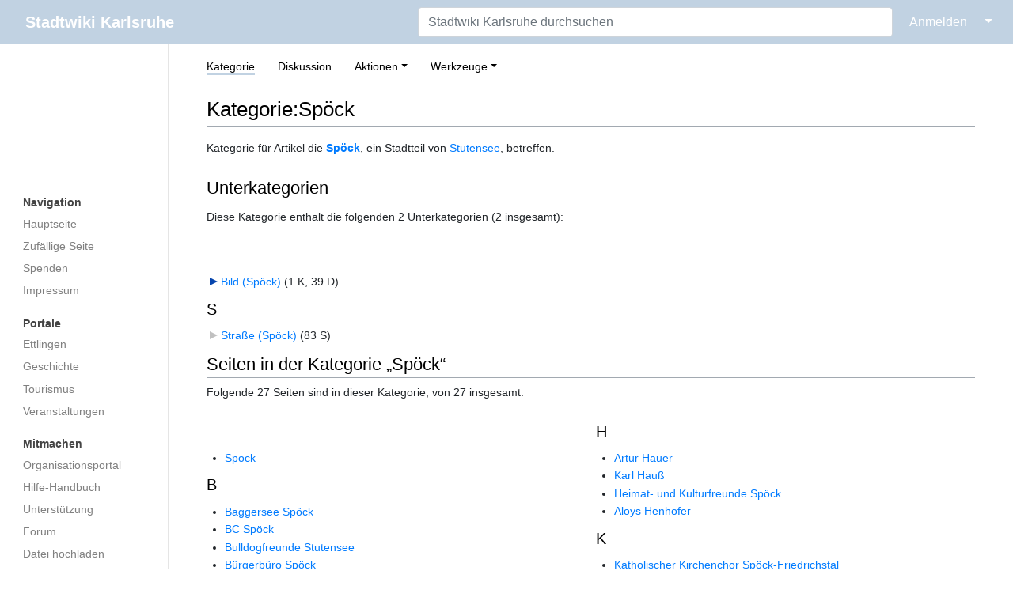

--- FILE ---
content_type: text/html; charset=UTF-8
request_url: https://ka.stadtwiki.net/Kategorie:Sp%c3%b6ck
body_size: 23027
content:
<!DOCTYPE html>
<html class="client-nojs" lang="de-x-formal" dir="ltr">
<head>
<meta charset="UTF-8"/>
<title>Kategorie:Spöck – Stadtwiki Karlsruhe</title>
<script>document.documentElement.className="client-js";RLCONF={"wgBreakFrames":true,"wgSeparatorTransformTable":[",\t.",".\t,"],"wgDigitTransformTable":["",""],"wgDefaultDateFormat":"dmy","wgMonthNames":["","Januar","Februar","März","April","Mai","Juni","Juli","August","September","Oktober","November","Dezember"],"wgRequestId":"5e2c8865d2de5ee53e0745ce","wgCSPNonce":false,"wgCanonicalNamespace":"Category","wgCanonicalSpecialPageName":false,"wgNamespaceNumber":14,"wgPageName":"Kategorie:Spöck","wgTitle":"Spöck","wgCurRevisionId":434327,"wgRevisionId":434327,"wgArticleId":61492,"wgIsArticle":true,"wgIsRedirect":false,"wgAction":"view","wgUserName":null,"wgUserGroups":["*"],"wgCategories":["Stutensee"],"wgPageContentLanguage":"de-formal","wgPageContentModel":"wikitext","wgRelevantPageName":"Kategorie:Spöck","wgRelevantArticleId":61492,"wgIsProbablyEditable":false,"wgRelevantPageIsProbablyEditable":false,"wgRestrictionEdit":[],"wgRestrictionMove":[],"wgMFDisplayWikibaseDescriptions":{"search":false,"nearby":false,"watchlist":false,"tagline":false}};
RLSTATE={"site.styles":"ready","user.styles":"ready","user":"ready","user.options":"loading","mediawiki.action.styles":"ready","ext.categoryTree.styles":"ready","mediawiki.helplink":"ready","skins.medik.responsive":"ready","skins.medik":"ready"};RLPAGEMODULES=["ext.categoryTree","site","mediawiki.page.ready","skins.medik.js"];</script>
<script>(RLQ=window.RLQ||[]).push(function(){mw.loader.implement("user.options@12s5i",function($,jQuery,require,module){mw.user.tokens.set({"patrolToken":"+\\","watchToken":"+\\","csrfToken":"+\\"});});});</script>
<link rel="stylesheet" href="/w/load.php?lang=de-formal&amp;modules=ext.categoryTree.styles%7Cmediawiki.action.styles%7Cmediawiki.helplink%7Cskins.medik%7Cskins.medik.responsive&amp;only=styles&amp;skin=medik"/>
<script async="" src="/w/load.php?lang=de-formal&amp;modules=startup&amp;only=scripts&amp;raw=1&amp;skin=medik"></script>
<meta name="ResourceLoaderDynamicStyles" content=""/>
<link rel="stylesheet" href="/w/load.php?lang=de-formal&amp;modules=site.styles&amp;only=styles&amp;skin=medik"/>
<meta name="generator" content="MediaWiki 1.39.17"/>
<meta name="format-detection" content="telephone=no"/>
<meta name="theme-color" content="#c1d2e2"/>
<meta name="viewport" content="width=device-width, initial-scale=1"/>
<link rel="apple-touch-icon" href="/w/apple-touch-icon.png"/>
<link rel="icon" href="/w/favicon.ico"/>
<link rel="search" type="application/opensearchdescription+xml" href="/w/opensearch_desc.php" title="Stadtwiki Karlsruhe (de-formal)"/>
<link rel="EditURI" type="application/rsd+xml" href="https://ka.stadtwiki.net/w/api.php?action=rsd"/>
<link rel="license" href="https://creativecommons.org/licenses/by-nc-sa/2.0/"/>
<link rel="alternate" type="application/atom+xml" title="Atom-Feed für „Stadtwiki Karlsruhe“" href="/w/index.php?title=Spezial:Letzte_%C3%84nderungen&amp;feed=atom"/>
<link rel="canonical" href="https://ka.stadtwiki.net/Kategorie:Sp%C3%B6ck"/>
</head>
<body class="mediawiki ltr sitedir-ltr mw-hide-empty-elt ns-14 ns-subject page-Kategorie_Spöck rootpage-Kategorie_Spöck skin-medik action-view skin--responsive"><style>:root {--medik: #c1d2e2;}</style>
<div id="mw-wrapper">

	<!-- navbar -->
	<div id="mw-navbar" role="navigation" class="navbar navbar-expand-lg navbar-light d-flex justify-content-between bg-ws">
		<div id="mw-navbar-left">
			<div id="p-logo" class="mw-portlet" role="banner"><span class="mw-hamb"></span><a id="p-banner" class="mw-wiki-title navbar-brand" href="/Hauptseite" title="Hauptseite"><span class="mw-desktop-sitename">Stadtwiki Karlsruhe</span> <span class="mw-mobile-sitename">Stadtwiki Karlsruhe</span></a></div>
		</div>
		<div class="dropdown" id="mw-navbar-right">
			<form action="/w/index.php" role="search" class="mw-portlet form-inline my-lg-0" id="p-search"><input type="hidden" value="Spezial:Suche" name="title"/><h3 hidden=""><label for="searchInput">Suche</label></h3><input type="search" name="search" placeholder="Stadtwiki Karlsruhe durchsuchen" aria-label="Stadtwiki Karlsruhe durchsuchen" autocapitalize="sentences" title="Stadtwiki Karlsruhe durchsuchen [f]" accesskey="f" id="searchInput" class="form-control mr-sm-2"/><input class="searchButton btn btn-outline-dark my-2 my-sm-0" type="submit" name="go" title="Gehe direkt zu der Seite mit genau diesem Namen, falls sie vorhanden ist." hidden="" id="searchGoButton" value="Seite"/></form><div id="user-tools" class="btn-group"><div class="profile-icon"></div><a href="/w/index.php?title=Spezial:Anmelden&amp;returnto=Kategorie%3ASp%C3%B6ck"><button class="btn btn-link" type="submit">Anmelden</button></a><button class="btn btn-link dropdown-toggle dropdown-toggle-split" type="button" data-toggle="dropdown" aria-haspopup="true" aria-expanded="false"><span class="sr-only">&darr;</span></button><div class="dropdown-menu dropdown-menu-right"><div role="navigation" id="p-personal" title="Benutzermenü" aria-labelledby="p-personal-label" class="mw-portlet"><a id="p-personal-label" lang="de-x-formal" dir="ltr" class="nav-link disabled" href="#" role="button">Meine Werkzeuge</a><div class="mw-portlet-body"><ul lang="de-x-formal" dir="ltr"><li id="pt-createaccount" class="mw-list-item"><a href="/w/index.php?title=Spezial:Benutzerkonto_anlegen&amp;returnto=Kategorie%3ASp%C3%B6ck" title="Wir ermutigen Sie dazu, ein Benutzerkonto zu erstellen und sich anzumelden. Es ist jedoch nicht zwingend erforderlich.">Benutzerkonto erstellen</a></li><li id="pt-login" class="mw-list-item"><a href="/w/index.php?title=Spezial:Anmelden&amp;returnto=Kategorie%3ASp%C3%B6ck" title="Sich anzumelden wird gerne gesehen, ist jedoch nicht zwingend erforderlich. [o]" accesskey="o">Anmelden</a></li></ul></div></div></div></div>
		</div>
	</div>

	<!-- sidebar and main content wrapper -->
	<div class="container-fluid" id="mw-main-container">
		<div class="row">

			<!-- navigation sidebar -->
			<div id="mw-navigation" role="navigation" class="col-12 col-md-3 col-xl-2" style="font-size: 0.9em;">
				<nav class="nav flex-column">
					<h2>
						Navigationsmenü
					</h2>
					<div id="site-navigation">
						<div class="mw-wiki-navigation-logo"><a class="mw-wiki-logo" style="" href="/Hauptseite"></a></div><div role="navigation" id="p-Navigation" aria-labelledby="p-Navigation-label" class="mw-portlet"><a id="p-Navigation-label" lang="de-x-formal" dir="ltr" class="nav-link disabled" href="#" role="button">Navigation</a><div class="mw-portlet-body"><ul lang="de-x-formal" dir="ltr"><li id="n-mainpage" class="mw-list-item"><a href="/Hauptseite" class="nav-link" title="Hauptseite anzeigen [z]" accesskey="z">Hauptseite</a></li><li id="n-randompage" class="mw-list-item"><a href="/Spezial:Zuf%C3%A4llige_Seite" class="nav-link" title="Zufällige Seite aufrufen [x]" accesskey="x">Zufällige Seite</a></li><li id="n-Spenden" class="mw-list-item"><a href="/Stadtwiki:Spenden" class="nav-link">Spenden</a></li><li id="n-Impressum" class="mw-list-item"><a href="/Stadtwiki:Impressum" class="nav-link">Impressum</a></li></ul></div></div><div role="navigation" id="p-Portale" aria-labelledby="p-Portale-label" class="mw-portlet"><a id="p-Portale-label" lang="de-x-formal" dir="ltr" class="nav-link disabled" href="#" role="button">Portale</a><div class="mw-portlet-body"><ul lang="de-x-formal" dir="ltr"><li id="n-Ettlingen" class="mw-list-item"><a href="/Portal:Ettlingen" class="nav-link">Ettlingen</a></li><li id="n-Geschichte" class="mw-list-item"><a href="/Portal:Geschichte" class="nav-link">Geschichte</a></li><li id="n-Tourismus" class="mw-list-item"><a href="/Portal:Tourismus" class="nav-link">Tourismus</a></li><li id="n-Veranstaltungen" class="mw-list-item"><a href="/Portal:Veranstaltungen" class="nav-link">Veranstaltungen</a></li></ul></div></div><div role="navigation" id="p-Mitmachen" aria-labelledby="p-Mitmachen-label" class="mw-portlet"><a id="p-Mitmachen-label" lang="de-x-formal" dir="ltr" class="nav-link disabled" href="#" role="button">Mitmachen</a><div class="mw-portlet-body"><ul lang="de-x-formal" dir="ltr"><li id="n-Organisationsportal" class="mw-list-item"><a href="/Stadtwiki:Portal" class="nav-link">Organisationsportal</a></li><li id="n-Hilfe-Handbuch" class="mw-list-item"><a href="/Hilfe:Portal" class="nav-link">Hilfe-Handbuch</a></li><li id="n-Unterstützung" class="mw-list-item"><a href="/Stadtwiki:Unterst%C3%BCtzung" class="nav-link">Unterstützung</a></li><li id="n-Forum" class="mw-list-item"><a href="/Stadtwiki:Forum" class="nav-link">Forum</a></li><li id="n-Datei-hochladen" class="mw-list-item"><a href="/Spezial:Hochladen" class="nav-link">Datei hochladen</a></li><li id="n-recentchanges" class="mw-list-item"><a href="/Spezial:Letzte_%C3%84nderungen" class="nav-link" title="Liste der letzten Änderungen in diesem Wiki [r]" accesskey="r">Letzte Änderungen</a></li></ul></div></div><div role="navigation" id="p-Sonstiges" aria-labelledby="p-Sonstiges-label" class="mw-portlet"><a id="p-Sonstiges-label" lang="de-x-formal" dir="ltr" class="nav-link disabled" href="#" role="button">Sonstiges</a><div class="mw-portlet-body"><ul lang="de-x-formal" dir="ltr"><li id="n-Spezialseiten" class="mw-list-item"><a href="/Spezial:Spezialseiten" class="nav-link">Spezialseiten</a></li></ul></div></div>
					</div>
				</nav>
			</div>

			<!-- main content -->
			<div class="col-12 col-md-9 col-xl-10 py-md-3 px-md-5">
				
				
				<aside><div class="d-flex flex-row"><div role="navigation" id="p-namespaces" aria-labelledby="p-namespaces-label" class="mw-portlet"><a id="p-namespaces-label" lang="de-x-formal" dir="ltr" class="nav-link disabled" href="#" role="button">Namensräume</a><div class="mw-portlet-body"><div lang="de-x-formal" dir="ltr"><span id="ca-nstab-category" class="selected mw-list-item"><a href="/Kategorie:Sp%C3%B6ck" title="Kategorieseite anzeigen [c]" accesskey="c">Kategorie</a></span><span id="ca-talk" class="new mw-list-item"><a href="/w/index.php?title=Kategorie_Diskussion:Sp%C3%B6ck&amp;action=edit&amp;redlink=1" rel="discussion" title="Diskussion zum Seiteninhalt (Seite nicht vorhanden) [t]" accesskey="t">Diskussion</a></span></div></div></div><div class="dropdown"><a class="dropdown-toggle" role="button" data-toggle="dropdown" data-display="static" aria-haspopup="true" aria-expanded="false">Aktionen</a><div class="dropdown-menu dropdown-menu-right"><div role="navigation" id="p-views" aria-labelledby="p-views-label" class="mw-portlet"><a id="p-views-label" lang="de-x-formal" dir="ltr" class="nav-link disabled" href="#" role="button">Ansichten</a><div class="mw-portlet-body"><ul lang="de-x-formal" dir="ltr"><li id="ca-view" class="selected mw-list-item"><a href="/Kategorie:Sp%C3%B6ck" class="dropdown-item">Lesen</a></li><li id="ca-viewsource" class="mw-list-item"><a href="/w/index.php?title=Kategorie:Sp%C3%B6ck&amp;action=edit" class="dropdown-item" title="Diese Seite ist geschützt. Ihr Quelltext kann dennoch angesehen und kopiert werden. [e]" accesskey="e">Quelltext anzeigen</a></li><li id="ca-history" class="mw-list-item"><a href="/w/index.php?title=Kategorie:Sp%C3%B6ck&amp;action=history" class="dropdown-item" title="Frühere Versionen dieser Seite listen [h]" accesskey="h">Versionsgeschichte</a></li></ul></div></div></div></div><div class="dropdown"><a class="dropdown-toggle" role="button" data-toggle="dropdown" data-display="static" aria-haspopup="true" aria-expanded="false">Werkzeuge</a><div class="dropdown-menu dropdown-menu-right"><div role="navigation" id="p-tb" aria-labelledby="p-tb-label" class="mw-portlet"><a id="p-tb-label" lang="de-x-formal" dir="ltr" class="nav-link disabled" href="#" role="button">Werkzeuge</a><div class="mw-portlet-body"><ul lang="de-x-formal" dir="ltr"><li id="t-whatlinkshere" class="mw-list-item"><a href="/Spezial:Linkliste/Kategorie:Sp%C3%B6ck" class="dropdown-item" title="Liste aller Seiten, die hierher verlinken [j]" accesskey="j">Links auf diese Seite</a></li><li id="t-recentchangeslinked" class="mw-list-item"><a href="/Spezial:%C3%84nderungen_an_verlinkten_Seiten/Kategorie:Sp%C3%B6ck" rel="nofollow" class="dropdown-item" title="Letzte Änderungen an Seiten, die von hier verlinkt sind [k]" accesskey="k">Änderungen an verlinkten Seiten</a></li><li id="t-specialpages" class="mw-list-item"><a href="/Spezial:Spezialseiten" class="dropdown-item" title="Liste aller Spezialseiten [q]" accesskey="q">Spezialseiten</a></li><li id="t-print" class="mw-list-item"><a href="javascript:print();" rel="alternate" class="dropdown-item" title="Druckansicht dieser Seite [p]" accesskey="p">Druckversion</a></li><li id="t-permalink" class="mw-list-item"><a href="/w/index.php?title=Kategorie:Sp%C3%B6ck&amp;oldid=434327" class="dropdown-item" title="Dauerhafter Link zu dieser Seitenversion">Permanenter Link</a></li><li id="t-info" class="mw-list-item"><a href="/w/index.php?title=Kategorie:Sp%C3%B6ck&amp;action=info" class="dropdown-item" title="Weitere Informationen über diese Seite">Seiten­­informationen</a></li></ul></div></div></div></div></div></aside>
				<div class="mw-body" id="content" style="font-size: 0.9em;" role="main">
					<div class="mw-indicators">
<div id="mw-indicator-mw-helplink" class="mw-indicator"><a href="https://www.mediawiki.org/wiki/Special:MyLanguage/Help:Categories" target="_blank" class="mw-helplink">Hilfe</a></div>
</div>

					<h1 id="firstHeading" class="firstHeading" lang=""><span class="mw-page-title-namespace">Kategorie</span><span class="mw-page-title-separator">:</span><span class="mw-page-title-main">Spöck</span></h1>
					<div id="siteSub">Aus dem Stadtwiki Karlsruhe:</div>
					<div class="mw-body-content" id="bodyContent">
							<div id="contentSub">
								
								<p></p>
							</div>
							<div id="mw-content-text" class="mw-body-content mw-content-ltr" lang="de-x-formal" dir="ltr"><div class="mw-parser-output"><p>Kategorie für Artikel die <b><a href="/Sp%C3%B6ck" title="Spöck">Spöck</a></b>, ein Stadtteil von <a href="/Stutensee" title="Stutensee">Stutensee</a>, betreffen.
</p>
<!-- 
NewPP limit report
Cached time: 20260121083456
Cache expiry: 1209600
Reduced expiry: false
Complications: []
CPU time usage: 0.006 seconds
Real time usage: 0.006 seconds
Preprocessor visited node count: 1/1000000
Post‐expand include size: 0/2097152 bytes
Template argument size: 0/2097152 bytes
Highest expansion depth: 1/100
Expensive parser function count: 0/500
Unstrip recursion depth: 0/20
Unstrip post‐expand size: 0/5000000 bytes
-->
<!--
Transclusion expansion time report (%,ms,calls,template)
100.00%    0.000      1 -total
-->

<!-- Saved in parser cache with key 3983620130316:pcache:idhash:61492-0!canonical and timestamp 20260121083456 and revision id 434327.
 -->
</div><div class="mw-category-generated" lang="de-x-formal" dir="ltr"><div id="mw-subcategories">
<h2>Unterkategorien</h2>
<p>Diese Kategorie enthält die folgenden 2 Unterkategorien (2 insgesamt):
</p><div lang="de-x-formal" dir="ltr" class="mw-content-ltr"><div class="mw-category"><div class="mw-category-group"><h3> </h3>
<ul><li><div class="CategoryTreeSection"><div class="CategoryTreeItem"><span class="CategoryTreeBullet"><span class="CategoryTreeToggle" data-ct-title="Bild_(Spöck)" data-ct-state="collapsed"></span> </span> <a href="/Kategorie:Bild_(Sp%C3%B6ck)" title="Kategorie:Bild (Spöck)">Bild (Spöck)</a>‎ <span title="enthält 1 Unterkategorie, 0 Seiten und 39 Dateien" dir="ltr">(1 K, 39 D)</span></div><div class="CategoryTreeChildren" style="display:none"></div></div></li></ul></div><div class="mw-category-group"><h3>S</h3>
<ul><li><div class="CategoryTreeSection"><div class="CategoryTreeItem"><span class="CategoryTreeEmptyBullet"></span> <a href="/Kategorie:Stra%C3%9Fe_(Sp%C3%B6ck)" title="Kategorie:Straße (Spöck)">Straße (Spöck)</a>‎ <span title="enthält 0 Unterkategorien, 83 Seiten und 0 Dateien" dir="ltr">(83 S)</span></div><div class="CategoryTreeChildren" style="display:none"></div></div></li></ul></div></div></div>
</div><div id="mw-pages">
<h2>Seiten in der Kategorie „Spöck“</h2>
<p>Folgende 27 Seiten sind in dieser Kategorie, von 27 insgesamt.
</p><div lang="de-x-formal" dir="ltr" class="mw-content-ltr"><div class="mw-category mw-category-columns"><div class="mw-category-group"><h3> </h3>
<ul><li><a href="/Sp%C3%B6ck" title="Spöck">Spöck</a></li></ul></div><div class="mw-category-group"><h3>B</h3>
<ul><li><a href="/Baggersee_Sp%C3%B6ck" title="Baggersee Spöck">Baggersee Spöck</a></li>
<li><a href="/BC_Sp%C3%B6ck" title="BC Spöck">BC Spöck</a></li>
<li><a href="/Bulldogfreunde_Stutensee" title="Bulldogfreunde Stutensee">Bulldogfreunde Stutensee</a></li>
<li><a href="/B%C3%BCrgerb%C3%BCro_Sp%C3%B6ck" title="Bürgerbüro Spöck">Bürgerbüro Spöck</a></li>
<li><a href="/B%C3%BCrgermeister_Sp%C3%B6ck" title="Bürgermeister Spöck">Bürgermeister Spöck</a></li></ul></div><div class="mw-category-group"><h3>C</h3>
<ul><li><a href="/CDU-Ortsverband_Sp%C3%B6ck-Staffort" title="CDU-Ortsverband Spöck-Staffort">CDU-Ortsverband Spöck-Staffort</a></li>
<li><a href="/CVJM_Sp%C3%B6ck" title="CVJM Spöck">CVJM Spöck</a></li></ul></div><div class="mw-category-group"><h3>D</h3>
<ul><li><a href="/DRK-Ortsverein_Sp%C3%B6ck" title="DRK-Ortsverein Spöck">DRK-Ortsverein Spöck</a></li></ul></div><div class="mw-category-group"><h3>E</h3>
<ul><li><a href="/Jakob_Gottlieb_Eisenlohr" title="Jakob Gottlieb Eisenlohr">Jakob Gottlieb Eisenlohr</a></li>
<li><a href="/Karl_Friedrich_Eisenlohr" title="Karl Friedrich Eisenlohr">Karl Friedrich Eisenlohr</a></li></ul></div><div class="mw-category-group"><h3>F</h3>
<ul><li><a href="/FC_Sp%C3%B6ck_1929" title="FC Spöck 1929">FC Spöck 1929</a></li></ul></div><div class="mw-category-group"><h3>G</h3>
<ul><li><a href="/Gefallenendenkmal_Sp%C3%B6ck" title="Gefallenendenkmal Spöck">Gefallenendenkmal Spöck</a></li></ul></div><div class="mw-category-group"><h3>H</h3>
<ul><li><a href="/Artur_Hauer" title="Artur Hauer">Artur Hauer</a></li>
<li><a href="/Karl_Hau%C3%9F" title="Karl Hauß">Karl Hauß</a></li>
<li><a href="/Heimat-_und_Kulturfreunde_Sp%C3%B6ck" title="Heimat- und Kulturfreunde Spöck">Heimat- und Kulturfreunde Spöck</a></li>
<li><a href="/Aloys_Henh%C3%B6fer" title="Aloys Henhöfer">Aloys Henhöfer</a></li></ul></div><div class="mw-category-group"><h3>K</h3>
<ul><li><a href="/Katholischer_Kirchenchor_Sp%C3%B6ck-Friedrichstal" title="Katholischer Kirchenchor Spöck-Friedrichstal">Katholischer Kirchenchor Spöck-Friedrichstal</a></li>
<li><a href="/Kriegerdenkmal_Sp%C3%B6ck" title="Kriegerdenkmal Spöck">Kriegerdenkmal Spöck</a></li></ul></div><div class="mw-category-group"><h3>P</h3>
<ul><li><a href="/Carl_Lorenz_Peter" title="Carl Lorenz Peter">Carl Lorenz Peter</a></li></ul></div><div class="mw-category-group"><h3>R</h3>
<ul><li><a href="/Reit-,_Fahr-_und_Zuchtverein_1949_Sp%C3%B6ck" title="Reit-, Fahr- und Zuchtverein 1949 Spöck">Reit-, Fahr- und Zuchtverein 1949 Spöck</a></li>
<li><a href="/Richard-Hecht-Schule" title="Richard-Hecht-Schule">Richard-Hecht-Schule</a></li></ul></div><div class="mw-category-group"><h3>S</h3>
<ul><li><a href="/Schwimmschule_AquaSplash" title="Schwimmschule AquaSplash">Schwimmschule AquaSplash</a></li>
<li><a href="/Spechaahalle" title="Spechaahalle">Spechaahalle</a></li>
<li><a href="/Sp%C3%B6ck/Bilder" title="Spöck/Bilder">Spöck/Bilder</a></li></ul></div><div class="mw-category-group"><h3>T</h3>
<ul><li><a href="/TTF_Sp%C3%B6ck" title="TTF Spöck">TTF Spöck</a></li>
<li><a href="/TV_Sp%C3%B6ck" title="TV Spöck">TV Spöck</a></li></ul></div></div></div>
</div></div></div>
							<div class="visualClear"></div>
							<div class="printfooter">Abgerufen von „<a dir="ltr" href="https://ka.stadtwiki.net/w/index.php?title=Kategorie:Spöck&amp;oldid=434327">https://ka.stadtwiki.net/w/index.php?title=Kategorie:Spöck&amp;oldid=434327</a>“</div>
							<div id="catlinks" class="catlinks" data-mw="interface"><div id="mw-normal-catlinks" class="mw-normal-catlinks"><a href="/Spezial:Kategorien" title="Spezial:Kategorien">Kategorie</a>: <ul><li><a href="/Kategorie:Stutensee" title="Kategorie:Stutensee">Stutensee</a></li></ul></div></div>
					</div>
					
				</div>
			</div>

		</div>
	</div>

	<div id="footer" class="mw-footer" role="contentinfo" lang="de-x-formal" dir="ltr"><ul id="footer-icons"><li id="footer-copyrightico" class="footer-icons"><a href="https://creativecommons.org/licenses/by-nc-sa/2.0/"><img src="/w/resources/assets/licenses/cc-by-nc-sa.png" alt="Attribution-NonCommercial-ShareAlike-Lizenz. ( Bilder ausgeschlossen )" width="88" height="31" loading="lazy"/></a></li><li id="footer-poweredbyico" class="footer-icons"><a href="https://www.mediawiki.org/"><img src="/w/resources/assets/poweredby_mediawiki_88x31.png" alt="Powered by MediaWiki" srcset="/w/resources/assets/poweredby_mediawiki_132x47.png 1.5x, /w/resources/assets/poweredby_mediawiki_176x62.png 2x" width="88" height="31" loading="lazy"/></a></li></ul><div id="footer-list"><ul id="footer-info"><li id="footer-info-lastmod"> Diese Seite wurde zuletzt am 20. März 2012 um 22:26 Uhr bearbeitet.</li><li id="footer-info-copyright">Der Inhalt ist verfügbar unter der Lizenz <a class="external" href="https://creativecommons.org/licenses/by-nc-sa/2.0/">Attribution-NonCommercial-ShareAlike-Lizenz. ( Bilder ausgeschlossen )</a>, sofern nicht anders angegeben.</li><li id="footer-info-0">Diese Seite wurde bisher 2.722 mal abgerufen.</li></ul><ul id="footer-places"><li id="footer-places-privacy"><a href="/Stadtwiki:Impressum">Impressum</a></li><li id="footer-places-about"><a href="/Stadtwiki:%C3%9Cber_Stadtwiki">Über das Stadtwiki Karlsruhe</a></li><li id="footer-places-disclaimer"><a href="/Stadtwiki:Lizenzbestimmungen#Haftungsausschluss">Haftungsausschluss</a></li><li id="footer-places-dataprotection"><a href="https://ka.stadtwiki.net/Stadtwiki:Datenschutz">Datenschutz</a></li><li id="footer-places-mobileview"><a href="https://ka.stadtwiki.net/w/index.php?title=Kategorie:Sp%C3%B6ck&amp;mobileaction=toggle_view_mobile" class="noprint stopMobileRedirectToggle">Mobile Ansicht</a></li></ul></div><div class="visualClear"></div></div>
</div>
<script>(RLQ=window.RLQ||[]).push(function(){mw.config.set({"wgPageParseReport":{"limitreport":{"cputime":"0.006","walltime":"0.006","ppvisitednodes":{"value":1,"limit":1000000},"postexpandincludesize":{"value":0,"limit":2097152},"templateargumentsize":{"value":0,"limit":2097152},"expansiondepth":{"value":1,"limit":100},"expensivefunctioncount":{"value":0,"limit":500},"unstrip-depth":{"value":0,"limit":20},"unstrip-size":{"value":0,"limit":5000000},"timingprofile":["100.00%    0.000      1 -total"]},"cachereport":{"timestamp":"20260121083456","ttl":1209600,"transientcontent":false}}});mw.config.set({"wgBackendResponseTime":62});});</script>
</body>
</html>